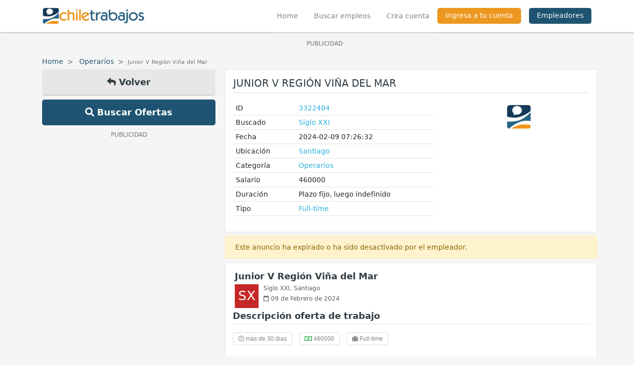

--- FILE ---
content_type: text/html; charset=UTF-8
request_url: https://www.chiletrabajos.cl/trabajo/junior-v-region-vina-del-mar-3322404
body_size: 11993
content:
<!doctype html>
<html lang="es">

<head>
    <title>Junior V Región Viña del Mar - Santiago | Chiletrabajos</title>
    <!-- Required meta tags -->
    <meta charset="utf-8">
    <meta name='description' content='junior v región viña del mar - resumen del cargo: el junior lavador de vehículos, desempeña un papel integral en el mantenimiento y presentación de los'>
    <meta name="viewport" content="width=device-width, initial-scale=1.0, maximum-scale=1.0, user-scalable=0">
    <meta http-equiv="X-UA-Compatible" content="IE=edge">
    <meta name="msapplication-TileColor" content="#ffffff">
    <meta name="msapplication-TileImage" content="https://s3.amazonaws.com/cht2/public/img/ms-icon-144x144.png">
    <meta name="theme-color" content="#ffffff">
    <link rel="alternate" type="application/rss+xml" href="https://www.chiletrabajos.cl/rss.xml">
    <link href="https://s3.amazonaws.com/cht2/public/favicon.ico" rel="shortcut icon">
    <meta name='keywords' content='santiago, operarios, vehículos, sucursales, empresa, lavado, realizar, equipos, aseo, tareas, trámites, mantenimiento, colaborar, orden'>
    <meta name='application-name' content='chiletrabajos.cl'>
    <meta name='msapplication-TileColor' content='#ffffff'>
    <meta name='msapplication-TileImage' content=''>
    <meta property="fb:app_id" content="159839844064190" />
            <meta property='og:site_name' content='Chiletrabajos Empleos Trabajos'>
                        <meta name="googlebot" content="noindex">
                <link rel="amphtml" href="https://www.chiletrabajos.cl/trabajo/junior-v-region-vina-del-mar-3322404/amp">
                    <meta property='og:title' content='Junior V Región Viña del Mar - Santiago | Chiletrabajos'>
            <meta property='og:type' content='website'>
            <meta property='og:url' content='https://www.chiletrabajos.cl/trabajo/junior-v-region-vina-del-mar-3322404'>
            <meta property='og:description' content='Resumen del Cargo: El Junior Lavador de Vehículos, desempeña un papel integral en el mantenimiento y presentación de los vehículos de la empresa, así'>
            <meta property='og:image' content='https://www.chiletrabajos.cl/opengraph/index/3322404'>
            <meta property='og:image:width' content='1200'>
            <meta property='og:image:height' content='630'>
            <meta property='og:site_name' content='Chiletrabajos Empleos Trabajos'>
            <meta name="twitter:card" content="summary_large_image">
            <meta name="twitter:site" content="@chiletrabajos">
            <meta name="twitter:title" content="Junior V Región Viña del Mar">
            <meta name="twitter:description" content="Resumen del Cargo: El Junior Lavador de Vehículos, desempeña un papel integral en el mantenimiento y presentación de los vehículos de la empresa, así">
            <meta name="twitter:image" content="https://www.chiletrabajos.cl/opengraph/index/3322404">
                        <link rel="publisher" href="https://plus.google.com/+chiletrabajos">
    <link rel="canonical" href="https://www.chiletrabajos.cl/trabajo/junior-v-region-vina-del-mar-3322404">
    <!-- Bootstrap CSS -->
    <link rel="stylesheet" href="https://stackpath.bootstrapcdn.com/bootstrap/4.4.1/css/bootstrap.min.css" integrity="sha384-Vkoo8x4CGsO3+Hhxv8T/Q5PaXtkKtu6ug5TOeNV6gBiFeWPGFN9MuhOf23Q9Ifjh" crossorigin="anonymous">
    <link rel="stylesheet" href="https://s3.amazonaws.com/cht2/front/css/all.min.css">
    <link rel="stylesheet" href="https://s3.amazonaws.com/cht2/front/css/main.css">
    <link rel="stylesheet" href="https://s3.amazonaws.com/cht2/front/css/menu.css">
    <!-- ADS -->
    <script async='async' src='https://www.googletagservices.com/tag/js/gpt.js'></script>
    <link rel="manifest" href="https://www.chiletrabajos.cl/manifest.json" />
    <script src="https://cdn.onesignal.com/sdks/OneSignalSDK.js" async></script>
    <script>
        var OneSignal = window.OneSignal || [];
        OneSignal.push(function() {
            OneSignal.init({
                appId: "a89866a6-b3f6-4caa-8a05-c6ebf4d02840",
            });
        });
    </script>
        <script async src="https://pagead2.googlesyndication.com/pagead/js/adsbygoogle.js"></script>
    <script>
        var googletag = googletag || {};
        googletag.cmd = googletag.cmd || [];
    </script>
    <script>
        googletag.cmd.push(function() {
            // investigar tamaños para el slot**
            googletag.defineSlot('/4550765/movil_betabox_300x250', [
                [300, 100],
                [300, 200],
                [320, 50],
                [300, 50],
                [399, 250]
            ], 'div-gpt-ad-1495577743466-0').addService(googletag.pubads());
            googletag.defineSlot('/4550765/dfp_beta_2_sidebar', [
                [300, 600],
                [160, 600]
            ], 'div-gpt-ad-1759351261336-0').addService(googletag.pubads());
            googletag.defineSlot('/4550765/CHLT_Global_Header_Multisize',
                [
                    [970, 90],
                    [728, 90]
                ],
                'div-gpt-ad-1759354538855-0').addService(googletag.pubads());
            googletag.defineSlot('/4550765/CHLT_right', [
                    [120, 600],
                    [120, 240],
                    [160, 600]
                ],
                'div-gpt-ad-1759352427130-0').addService(googletag.pubads());
            googletag.defineSlot('/4550765/CHLT_Secciones_Multisize', [
                [300, 50],
                [300, 100],
                [728, 90],
                [320, 50],
                [320, 100],
                [468, 60],
                [300, 75]
            ], 'div-gpt-ad-1760991208874-0').addService(googletag.pubads());
            googletag.defineSlot('/4550765/CHLT_Secciones_Multisize', [
                [300, 50],
                [300, 100],
                [728, 90],
                [320, 50],
                [320, 100],
                [468, 60],
                [300, 75]
            ], 'div-gpt-ad-1760991208874-1').addService(googletag.pubads());
            googletag.defineSlot('/4550765/CHLT_Secciones_Multisize', [
                [300, 50],
                [300, 100],
                [728, 90],
                [320, 50],
                [320, 100],
                [468, 60],
                [300, 75]
            ], 'div-gpt-ad-1760991208874-2').addService(googletag.pubads());
            googletag.pubads().enableSingleRequest();
            googletag.enableServices();
        });
    </script>
    <style>
        .btn-facebook {
            color: #fff;
            background-color: #1877f2;
            border-color: #1877f2;
        }

        .btn-facebook:hover {
            color: #fff;
            background-color: #1877f2;
            border-color: #1877f2;
        }

        .btn-linkedin {
            color: #fff;
            background-color: #0077b5;
            border-color: #0077b5;
        }

        .btn-linkedin:hover {
            color: #fff;
            background-color: #0077b5;
            border-color: #0077b5;
        }

        .social-share {
            display: flex;
            align-items: center;
            justify-content: flex-end;
            padding: 10px 0;
        }

        .social-share a {
            margin-right: 10px;
        }

        .social-share a:last-child {
            margin-right: 0px;
        }

        .v-separator {
            display: inline-block;
            height: 40px;
            border-right: 1px solid #ddd;
            width: 2px;
            margin: 0 15px 0 5px;
        }

        /*@media (max-width: 768px) {
            .social-login  button {
                padding: 9.67px 0;
                margin-bottom: 10px;
                font-size: 1rem;
            }
        }*/
        #login .box .social-login .btn {
            padding-left: 20px;
            padding-right: 20px;
            height: 34px;
            display: flex;
            align-items: center;
            justify-content: center;
            font-size: 17px;
        }

        #login .box .social-login .btn i,
        #login .box .social-login .btn svg {
            margin-right: .5rem;
        }

        #login .box .social-login .btn i {
            font-size: 25px;
        }
    </style>
    <!-- ANALITYCS -->
            <!-- Google tag (gtag.js) -->
        <script async src="https://www.googletagmanager.com/gtag/js?id=G-CP8H0S0YGF"></script>
        <script>
            window.dataLayer = window.dataLayer || [];

            function gtag() {
                dataLayer.push(arguments);
            }
            gtag('js', new Date());

            gtag('config', 'G-CP8H0S0YGF');
        </script>

        <style>
        #scrollButton {
            display: none;
            position: fixed;
            bottom: 110px;
            right: 20px;
            padding: 10px 12px;
            background-color: #1f5372;
            color: #fff;
            cursor: pointer;
            z-index: 9999;
            border: 0;
            border-radius: 3px;
        }

        #footer .copyright {
            padding-bottom: 120px;
        }
    </style>
    <script async src="https://cdn.fuseplatform.net/publift/tags/2/4177/fuse.js?v=574126"></script>
    <script>
        const fusetag = window.fusetag || (window.fusetag = {
            que: []
        });

        fusetag.que.push(function() {
            fusetag.pageInit({
                blockingFuseIds: []
            });
        });
    </script>
</head>

<body data-baseurl="https://www.chiletrabajos.cl/">
    <!-- boton scroll up -->
    <button id="scrollButton"><i class="fas fa-arrow-up"></i></button>
    <script>
        window.addEventListener('scroll', function() {
            var scrollButton = document.getElementById('scrollButton');
            if (window.scrollY > 200) {
                scrollButton.style.display = 'block';
            } else {
                scrollButton.style.display = 'none';
            }
        });

        document.getElementById('scrollButton').addEventListener('click', function() {
            window.scrollTo({
                top: 0,
                behavior: 'smooth'
            });
        });
    </script>
    <div class="menuOverlay"></div>
    <!-- nuevo menu -->
    <div id="chtSidenav" class="sidenav">
        <div class="container-fluid">
            <div class="row">
                <div class="col-md-12">
                    <div class="logo position-relative">
                        <a class="" href="https://www.chiletrabajos.cl/">
                            <img src="https://s3.amazonaws.com/cht2/front/img/logo.png" alt="Chiletrabajos">
                        </a>
                        <button type="button" class="close" data-dismiss="modal" aria-label="Close" style="position: absolute;right: 0;top: -7px;font-size: 40px;font-weight: 400;">
                            <span aria-hidden="true">&times;</span>
                        </button>
                    </div>
                    <div class="menu-movil">
                        <ul>
                                                        <li>
                                <a href="https://www.chiletrabajos.cl/" class="link">
                                    <i class="fas fa-home"></i> Home
                                </a>
                            </li>
                            <li>
                                <a href="https://www.chiletrabajos.cl/encuentra-un-empleo" class="link">
                                    <i class="fas fa-search"></i> Buscar empleos
                                </a>
                            </li>
                                                            <li>
                                    <div class="separator"></div>
                                </li>
                                <li>
                                    <a href="https://www.chiletrabajos.cl/chtregister" class="link">
                                        <i class="fas fa-user"></i> Crear cuenta
                                    </a>
                                </li>
                                <li>
                                    <a href="https://www.chiletrabajos.cl/chtlogin" class="link">
                                        <i class="fas fa-user"></i> Ingresa a tu cuenta
                                    </a>
                                </li>
                                                                                    <li>
                                <a href="https://www.chiletrabajos.cl/empleadores/" class="link" target="_blank">
                                    <i class="fas fa-briefcase"></i> Empleadores
                                </a>
                            </li>
                        </ul>
                    </div>
                </div>
            </div>
        </div>
    </div>
    <header id="header">
        <div class="container">
            <div class="row">
                <div class="col-md-12 px-0 px-md-auto">
                    <nav class="navbar navbar-expand-lg navbar-light">
                        <a class="navbar-brand justify-content-start p-0 mb-lg-2" href="https://www.chiletrabajos.cl/">
                            <img src="https://s3.amazonaws.com/cht2/front/img/logo.png" alt="Chiletrabajos" style="width: auto!important;">
                        </a>
                        <div class="collapse navbar-collapse justify-content-end">
                            <ul class="navbar-nav">
                                <li class="nav-item active px-0"><a class="nav-link px-3 " href="https://www.chiletrabajos.cl/">Home <span class="sr-only">(current)</span></a></li>
                                <li class="nav-item --separator-right px-0"><a class="nav-link px-3 " href="https://www.chiletrabajos.cl/encuentra-un-empleo">Buscar empleos</a></li>
                                                                    <li class="nav-item px-0"><a class="nav-link px-3 " href="https://www.chiletrabajos.cl/chtregister">Crea cuenta</a></li>
                                    <li class="nav-item px-0"><a class="nav-link px-3  login no-border" href="https://www.chiletrabajos.cl/chtlogin">Ingresa a tu cuenta</a></li>
                                                                <li class="nav-item px-0 ml-3">
                                    <a href="https://www.chiletrabajos.cl/empleadores/" class="nav-link no-border empleadores px-3" target="_blank">Empleadores</a>
                                </li>
                            </ul>
                        </div>
                        <ul class="navbar p-0 m-0 d-flex d-sm-none d-md-none d-lg-none d-xl-none" style="list-style: none;position: relative;right: 80px;">
                                                                                </ul>
                        <button class="navbar-toggler custom-toggler menu-open float-right mr-3" type="button" aria-controls="navbarNavAltMarkup" aria-expanded="false" aria-label="Toggle navigation">
                            <span class="navbar-toggler-icon"></span>
                        </button>
                    </nav>
                </div>
            </div>
        </div>
    </header>
        <main id="content" >
                <div class="container-lg"><div class="container">
    <div class="row">
        <!-- AD -->
                    <div class="col-sm-12 px-1 mt-2 mb-2 overflow-hidden pt-1 mb-2" align="center">
                <p class="m-0 text-center text-muted"><small>PUBLICIDAD</small></p>
                
	<!-- GAM 4550765/CHTRA_chiletrabajo/CHLT_Global_Header_Desktop -->
	<div data-fuse="CHLT_Global_Header_Desktop"></div>
            </div>
            </div>  
</div>
<div class="row">
    <div class="col-md-12">
        <ul class="breadcrumb mt-2 p-0 mb-1">
            <li class="breadcrumb-item">
                <a href="https://www.chiletrabajos.cl/">Home</a>
            </li>
            <li class="breadcrumb-item">
                <a href="https://www.chiletrabajos.cl/trabajos/operarios">Operarios</a>
            </li>
            <li class="breadcrumb-item active"><small>Junior V Región Viña del Mar</small></li>
        </ul>
    </div>
</div>
<div class="row">
    <div class="col-md-4 d-none d-sm-none d-md-block d-lg-block">
        <aside>
            <div class="botones-volver">
                <a href="#" onclick="javascript:history.back(); return false;" class="btn btn-gray btn-block btn-lg"><i class="fas fa-reply"></i> Volver</a>
                <a href="https://www.chiletrabajos.cl/encuentra-un-empleo" class="btn btn-primary btn-block btn-lg"><i class="fas fa-search"></i> Buscar Ofertas</a>
            </div>
            <!-- publicidad -->
            <div class="publicidad mt-2" align="center">
                                    <p class="m-0 text-center text-muted"><small>PUBLICIDAD</small></p>
                    
	<!-- GAM 4550765/CHTRA_chiletrabajo/CHLT_Sidebar_Left_Desktop -->
	<div data-fuse="CHLT_Sidebar_Left_Desktop"></div>
                            </div>
        </aside>
    </div>
    <div class="col-md-8 px-1 px-sm-auto px-md-auto px-lg-auto" id="detalle-oferta">
        <!-- detalle oferta -->
        <div class="box p-3 border no-pointer">
                        <h1 class="title titulo-detalle text-uppercase pb-2">Junior V Región Viña del Mar</h1>
            <div class="datos mt-3">
                <div class="row">
                                        <div class="col-12 col-sm-12 col-md-12 col-lg-7">
                        <table class="table table-sm">
                            <tbody>
                                <tr>
                                    <td style='min-width: 90px;'>ID</td>
                                    <td><a href="https://www.chiletrabajos.cl/trabajo/postular/3322404" class="copy-link">3322404</a></td>
                                </tr>
                                <tr>
                                    <td>Buscado</td>
                                                                                                                        <td>
                                                <a href="https://www.chiletrabajos.cl/encuentra-un-empleo?8=Siglo+XXI">
                                                    Siglo XXI                                                </a>
                                            </td>
                                                                                                            </tr>
                                <tr>
                                    <td>Fecha</td>
                                    <td><div>2024-02-09 07:26:32</div></td>
                                </tr>
                                <tr>
                                    <td>Ubicaci&oacute;n</td>
                                    <td><a href="https://www.chiletrabajos.cl/ciudad/santiago.html">Santiago</a></td>
                                    <td class="d-none">CL</td>
                                </tr>
                                <tr>
                                    <td>Categor&iacute;a</td>
                                    <td>
                                        <a href="https://www.chiletrabajos.cl/trabajos/operarios">
                                            Operarios                                        </a>
                                    </td>
                                </tr>
                                                                    <tr>
                                        <td>Salario</td>
                                        <td><div>460000</div></td>
                                    </tr>
                                                                                                    <tr>
                                        <td>Duraci&oacute;n</td>
                                        <td>Plazo fijo, luego indefinido</td>
                                    </tr>
                                                                                                    <tr>
                                        <td>Tipo</td>
                                                                                <td><a href="https://www.chiletrabajos.cl/tipo/full-time.html">Full-time</a></td>
                                    </tr>
                                                            </tbody>
                        </table>
                                            </div>
                    <div class="col-12 col-sm-12 col-md-12 col-lg-5">
                        <div class="datos-empresa mt-2 mt-sm-0 mt-md-0">
                                                            <a href="https://www.chiletrabajos.cl/front/encuentra-un-empleo/?2=&13=&5=&8=Siglo+XXI&14=&categoria=&filterSearch=Buscar" class="btn btn-block imagen-empresa mb-2">
                                                                            <img src="https://s3.amazonaws.com/cht2/public/img/ch/featured.png" alt="Chiletrabajos" class="image-oferta">
                                                                    </a>
                                                    </div>
                    </div>
                </div>
            </div>
        </div>
        <!-- info visto - interesados -->
        <div class="alert alert-warning mb-2">
            <span>Este anuncio ha expirado o ha sido desactivado por el empleador.</span>
        </div>
        <!-- detalle oferta -->
        <div class="job-item no-hover with-thumb pb-2 detalle">
            <div class="col-sm-12 px-1 overflow-hidden pt-1">
                <h2 class="title font-weight-bold mb-2 heading-2">
                    <a href="https://www.chiletrabajos.cl/trabajo/postular/3322404">Junior V Región Viña del Mar</a>
                </h2>
                                    <div class="thumb" style="background-color: #C62828;">
                        <span>SX</span>
                    </div>
                                                    <h3 class="meta"><a href="https://www.chiletrabajos.cl/front/encuentra-un-empleo?8=Siglo XXI">Siglo XXI</a>, <a href="https://www.chiletrabajos.cl/ciudad/santiago.html">Santiago</a></h3>
                                <h3 class="meta mt-1"><i class="far fa-calendar"></i> 09 de Febrero de 2024</h3>
            </div>
            <div class="p-x-3 overflow-hidden">
                <div class="mt-2 mb-2">
                    <h3 class="title interior"><b>Descripci&oacute;n oferta de trabajo</b></h3>
                    <hr class="mt-2" />
                </div>
                <div class="botones-desc d-block">
                    <span class="btn"><i class="far fa-clock"></i> m&aacute;s de 30 dias</span>
                                            <span class="btn"><i class="far fa-money-bill-alt text-success"></i> 460000</span>
                                        <span class="btn"><i class="fas fa-suitcase"></i> Full-time</span>
                </div>
                <div>
                    <!--p class="mb-0">Resumen del Cargo:<br />
El Junior Lavador de Vehículos, desempeña un papel integral en el mantenimiento y presentación de los vehículos de la empresa, así como en la realización de trámites necesarios para la operatividad del negocio. Además, tiene la responsabilidad de contribuir al orden y aseo de las sucursales, colaborando en la creación de un entorno limpio y ordenado.<br />
Responsabilidades:<br />
Lavado de vehículos<br />
	Realizar el lavado exterior e interior de vehículos según los estándares de la empresa.<br />
	Utilizar productos y equipos de limpieza de manera adecuada.<br />
	Mantener limpias y ordenadas las áreas de lavado de vehículos.<br />
	Reportar cualquier problema con los equipos de lavado.<br />
Realización de Trámites:<br />
	Colaborar con los distintos equipos de la compañía para realizar trámites internos.<br />
	Gestionar documentación y realizar diligencias según las instrucciones recibidas.<br />
Tareas de Aseo en Sucursales:<br />
	Realizar tareas de aseo y orden en las sucursales de la empresa.<br />
	Colaborar en el mantenimiento de un ambiente limpio y organizado.<br />
Coordinación con Equipos:<br />
	Comunicarse efectivamente con los equipos internos para entender y cumplir con sus necesidades de trámites y aseo.<br />
	Asegurar una colaboración eficiente y proactiva.<br />
	Colaborar en tareas adicionales asignadas por supervisores o líderes de equipo.<br />
	Contribuir al mantenimiento general de la empresa según sea necesario.<br />
Requisitos:<br />
	Actitud proactiva y disposición para aprender.<br />
	Habilidades básicas de comunicación.<br />
	Capacidad para seguir instrucciones y trabajar en equipo.<br />
	Interés en el cuidado y mantenimiento de vehículos.<br />
	Disponibilidad para realizar tareas de aseo y orden en sucursales.<br />
Condiciones de Trabajo:<br />
	Ambiente de trabajo en áreas de lavado, sucursales y distintas dependencias de la empresa.<br />
	Posibilidad de trabajar al aire libre.<br />
	Uso de uniforme y equipo de protección personal.</p-->
                    <p class="mb-0">Resumen del Cargo:<br />
El Junior Lavador de Vehículos, desempeña un papel integral en el mantenimiento y presentación de los vehículos de la empresa, así como en la realización de trámites necesarios para la operatividad del negocio. Además, tiene la responsabilidad de contribuir al orden y aseo de las sucursales, colaborando en la creación de un entorno limpio y ordenado.<br />
Responsabilidades:<br />
Lavado de vehículos<br />
	Realizar el lavado exterior e interior de vehículos según los estándares de la empresa.<br />
	Utilizar productos y equipos de limpieza de manera adecuada.<br />
	Mantener limpias y ordenadas las áreas de lavado de vehículos.<br />
	Reportar cualquier problema con los equipos de lavado.<br />
Realización de Trámites:<br />
	Colaborar con los distintos equipos de la compañía para realizar trámites internos.<br />
	Gestionar documentación y realizar diligencias según las instrucciones recibidas.<br />
Tareas de Aseo en Sucursales:<br />
	Realizar tareas de aseo y orden en las sucursales de la empresa.<br />
	Colaborar en el mantenimiento de un ambiente limpio y organizado.<br />
Coordinación con Equipos:<br />
	Comunicarse efectivamente con los equipos internos para entender y cumplir con sus necesidades de trámites y aseo.<br />
	Asegurar una colaboración eficiente y proactiva.<br />
	Colaborar en tareas adicionales asignadas por supervisores o líderes de equipo.<br />
	Contribuir al mantenimiento general de la empresa según sea necesario.<br />
Requisitos:<br />
	Actitud proactiva y disposición para aprender.<br />
	Habilidades básicas de comunicación.<br />
	Capacidad para seguir instrucciones y trabajar en equipo.<br />
	Interés en el cuidado y mantenimiento de vehículos.<br />
	Disponibilidad para realizar tareas de aseo y orden en sucursales.<br />
Condiciones de Trabajo:<br />
	Ambiente de trabajo en áreas de lavado, sucursales y distintas dependencias de la empresa.<br />
	Posibilidad de trabajar al aire libre.<br />
	Uso de uniforme y equipo de protección personal.</p>
                </div>
                <div class="btn-group botones-desc mt-3 d-block">
                    <span class="btn"><i class="fas fa-briefcase"></i> Operarios</span>
                    <span class="btn"><i class="fas fa-location-arrow"></i> Santiago</span>
                                                                        <span class="btn"><i class="fa fa-tag"></i> vehículos</span>
                                                    <span class="btn"><i class="fa fa-tag"></i> sucursales</span>
                                                    <span class="btn"><i class="fa fa-tag"></i> empresa</span>
                                                            </div>
            </div>
        </div>
        <!-- fin detalle-oferta -->
        <!-- info visto - interesados -->
        <div class="alert alert-warning mb-2">
            <span>Este anuncio ha expirado o ha sido desactivado por el empleador.</span>
        </div>
        <!-- info visto - interesados -->
        <div class="box no-pointer">
            <div class="text-right">
                <span>El anuncio ha sido visto: <b>488</b> veces</span>
                <br>
                <span>Interesados: <b>0</b></span>
                            </div>
        </div>
                        <!-- titulo relacionados -->
            <div class="box border no-pointer">
                <h2 class="title font-weight-bold">Trabajos Relacionados <i class="fas fa-sitemap"></i></h2>
            </div>
            <div class="">
                <div class="">
                    <div class="job-item with-thumb destacado no-hover ">
    <div class="col-sm-12 px-0" onclick="window.location.href='https://www.chiletrabajos.cl/trabajo/operario-planta-produccion-alimentos-lunes-a-viernes-mujer-renca-3519117?utm_source=Notification&utm_medium=CHT_REL&utm_campaign=rel_detalle';">
                    <div class="thumb" style="background-color: #C62828">
                <span>HF</span>
            </div>
                <h2 class="title overflow-hidden">
            <a href="https://www.chiletrabajos.cl/trabajo/operario-planta-produccion-alimentos-lunes-a-viernes-mujer-renca-3519117?utm_source=Notification&utm_medium=CHT_REL&utm_campaign=rel_detalle" class="font-weight-bold">OPERARIO PLANTA PRODUCCION ALIMENTOS Lunes a&#8230;</a>
        </h2>
        <h3 class="meta">
                            HeladerÍa fortuna  spa,
                        <a href="https://www.chiletrabajos.cl/ciudad/santiago.html">Santiago</a>
        </h3>
        <h3 class="meta"><a href='https://www.chiletrabajos.cl/trabajo/operario-planta-produccion-alimentos-lunes-a-viernes-mujer-renca-3519117?utm_source=Notification&utm_medium=CHT_REL&utm_campaign=rel_detalle'><i class="far fa-calendar"></i> 24 de  Enero de 2026</a></h3>
    </div>
    <div class="col-sm-12 px-0 mt-2" onclick="window.location.href='https://www.chiletrabajos.cl/trabajo/operario-planta-produccion-alimentos-lunes-a-viernes-mujer-renca-3519117?utm_source=Notification&utm_medium=CHT_REL&utm_campaign=rel_detalle';">
        <p class="description" style="word-break: break-all;">
            Debe contestar las preguntas para ser considerada para entrevista

informaciÓn

fÁbrica de  producciÓn&#8230;                            <a href="https://www.chiletrabajos.cl/trabajo/operario-planta-produccion-alimentos-lunes-a-viernes-mujer-renca-3519117?utm_source=Notification&utm_medium=CHT_REL&utm_campaign=rel_detalle" class="ver-mas-btn">Ver m&aacute;s</a>
                    </p>
                            <span class="extra font-weight-bold text-primary">Oferta cercana</span>
            </div>
        <div class="col-sm-12 px-0 mt-1 botones mb-1">
        <div class="btn-group">
            <a href="https://www.chiletrabajos.cl/trabajo/operario-planta-produccion-alimentos-lunes-a-viernes-mujer-renca-3519117?utm_source=Notification&utm_medium=CHT_REL&utm_campaign=rel_detalle" class="btn guardar" data-id="3519117" data-toggle="tooltip" data-placement="top" title="Guardar">
                <i class="fas fa-bookmark"></i>
            </a>
                            <a href="https://www.chiletrabajos.cl/enviar-amigo/3519117" class="btn" data-toggle="tooltip" data-placement="top" title="Compartir">
                    <i class="fas fa-share"></i>
                </a>
                                                        </div>
                    </div>
</div><div class="job-item with-thumb destacado no-hover ">
    <div class="col-sm-12 px-0" onclick="window.location.href='https://www.chiletrabajos.cl/trabajo/operario-lunes-a-jueves-noche-planta-produccion-alimentos-mujer-renca-3771598?utm_source=Notification&utm_medium=CHT_REL&utm_campaign=rel_detalle';">
                    <div class="thumb" style="background-color: #1565C0">
                <span>HF</span>
            </div>
                <h2 class="title overflow-hidden">
            <a href="https://www.chiletrabajos.cl/trabajo/operario-lunes-a-jueves-noche-planta-produccion-alimentos-mujer-renca-3771598?utm_source=Notification&utm_medium=CHT_REL&utm_campaign=rel_detalle" class="font-weight-bold">OPERARIO Lunes a Jueves NOCHE PLANTA&#8230;</a>
        </h2>
        <h3 class="meta">
                            HeladerÍa fortuna  spa,
                        <a href="https://www.chiletrabajos.cl/ciudad/santiago.html">Santiago</a>
        </h3>
        <h3 class="meta"><a href='https://www.chiletrabajos.cl/trabajo/operario-lunes-a-jueves-noche-planta-produccion-alimentos-mujer-renca-3771598?utm_source=Notification&utm_medium=CHT_REL&utm_campaign=rel_detalle'><i class="far fa-calendar"></i> 24 de  Enero de 2026</a></h3>
    </div>
    <div class="col-sm-12 px-0 mt-2" onclick="window.location.href='https://www.chiletrabajos.cl/trabajo/operario-lunes-a-jueves-noche-planta-produccion-alimentos-mujer-renca-3771598?utm_source=Notification&utm_medium=CHT_REL&utm_campaign=rel_detalle';">
        <p class="description" style="word-break: break-all;">
            Debe contestar las preguntas para ser considerada para entrevista

informaciÓn

fÁbrica de  producciÓn&#8230;                            <a href="https://www.chiletrabajos.cl/trabajo/operario-lunes-a-jueves-noche-planta-produccion-alimentos-mujer-renca-3771598?utm_source=Notification&utm_medium=CHT_REL&utm_campaign=rel_detalle" class="ver-mas-btn">Ver m&aacute;s</a>
                    </p>
                            <span class="extra font-weight-bold text-primary">Oferta cercana</span>
            </div>
        <div class="col-sm-12 px-0 mt-1 botones mb-1">
        <div class="btn-group">
            <a href="https://www.chiletrabajos.cl/trabajo/operario-lunes-a-jueves-noche-planta-produccion-alimentos-mujer-renca-3771598?utm_source=Notification&utm_medium=CHT_REL&utm_campaign=rel_detalle" class="btn guardar" data-id="3771598" data-toggle="tooltip" data-placement="top" title="Guardar">
                <i class="fas fa-bookmark"></i>
            </a>
                            <a href="https://www.chiletrabajos.cl/enviar-amigo/3771598" class="btn" data-toggle="tooltip" data-placement="top" title="Compartir">
                    <i class="fas fa-share"></i>
                </a>
                                                        </div>
                    </div>
</div><div class="job-item with-thumb destacado no-hover ">
    <div class="col-sm-12 px-0" onclick="window.location.href='https://www.chiletrabajos.cl/trabajo/operador-de-bodega-3771504?utm_source=Notification&utm_medium=CHT_REL&utm_campaign=rel_detalle';">
                                    <div class="thumb" style="background:url('https://s3.amazonaws.com/cht2/thumbs/empresas/bce3aaa080181b273d3fc1a06aa4c0e5.png') no-repeat center center;"></div>
                            <h2 class="title overflow-hidden">
            <a href="https://www.chiletrabajos.cl/trabajo/operador-de-bodega-3771504?utm_source=Notification&utm_medium=CHT_REL&utm_campaign=rel_detalle" class="font-weight-bold">Operador de Bodega</a>
        </h2>
        <h3 class="meta">
                            Verkoper,
                        <a href="https://www.chiletrabajos.cl/ciudad/santiago.html">Santiago</a>
        </h3>
        <h3 class="meta"><a href='https://www.chiletrabajos.cl/trabajo/operador-de-bodega-3771504?utm_source=Notification&utm_medium=CHT_REL&utm_campaign=rel_detalle'><i class="far fa-calendar"></i> 23 de  Enero de 2026</a></h3>
    </div>
    <div class="col-sm-12 px-0 mt-2" onclick="window.location.href='https://www.chiletrabajos.cl/trabajo/operador-de-bodega-3771504?utm_source=Notification&utm_medium=CHT_REL&utm_campaign=rel_detalle';">
        <p class="description" style="word-break: break-all;">
            DescripciÓn

empresa proveedora industrial de productos de seguridad y ferretería técnica se encuentra&#8230;                            <a href="https://www.chiletrabajos.cl/trabajo/operador-de-bodega-3771504?utm_source=Notification&utm_medium=CHT_REL&utm_campaign=rel_detalle" class="ver-mas-btn">Ver m&aacute;s</a>
                    </p>
                            <span class="extra font-weight-bold text-primary">Oferta cercana</span>
            </div>
                    <div class="col-sm-12 px-0 mt-3 botones beneficio">
            <div class="btn-group">
                            <a href="javascript:void(0);" class="btn icon-beneficio" data-toggle="tooltip" data-placement="top" title="Utiliza lo que desees, sin dresscode.">
                    <i class="fas fa-tshirt"></i>                </a>
                            <a href="javascript:void(0);" class="btn icon-beneficio" data-toggle="tooltip" data-placement="top" title="¡La salud es lo más importante! La empresa paga el seguro de vida">
                    <i class="fas fa-user-shield"></i>                </a>
                            <a href="javascript:void(0);" class="btn icon-beneficio" data-toggle="tooltip" data-placement="top" title="Cuidamos sus pertenencias y ofrecen un lugar para estacionar bicicletas. ">
                    <i class="fas fa-bicycle"></i>                </a>
                            <a href="javascript:void(0);" class="btn icon-beneficio" data-toggle="tooltip" data-placement="top" title="La empresa esta adscrita a la mutual de seguridad">
                    <i class="fas fa-hard-hat"></i>                </a>
                            <a href="javascript:void(0);" class="btn icon-beneficio" data-toggle="tooltip" data-placement="top" title="La empresa esta adscrita a una caja de compensación">
                    <i class="fas fa-money-bill"></i>                </a>
                        </div>
        </div>
        <div class="col-sm-12 px-0 mt-1 botones mb-1">
        <div class="btn-group">
            <a href="https://www.chiletrabajos.cl/trabajo/operador-de-bodega-3771504?utm_source=Notification&utm_medium=CHT_REL&utm_campaign=rel_detalle" class="btn guardar" data-id="3771504" data-toggle="tooltip" data-placement="top" title="Guardar">
                <i class="fas fa-bookmark"></i>
            </a>
                            <a href="https://www.chiletrabajos.cl/enviar-amigo/3771504" class="btn" data-toggle="tooltip" data-placement="top" title="Compartir">
                    <i class="fas fa-share"></i>
                </a>
                                                        </div>
                    </div>
</div><div class="job-item with-thumb destacado no-hover ">
    <div class="col-sm-12 px-0" onclick="window.location.href='https://www.chiletrabajos.cl/trabajo/ayudante-soldador-3770861?utm_source=Notification&utm_medium=CHT_REL&utm_campaign=rel_detalle';">
                    <div class="thumb" style="background-color: #00695C">
                <span>AI</span>
            </div>
                <h2 class="title overflow-hidden">
            <a href="https://www.chiletrabajos.cl/trabajo/ayudante-soldador-3770861?utm_source=Notification&utm_medium=CHT_REL&utm_campaign=rel_detalle" class="font-weight-bold">ayudante soldador</a>
        </h2>
        <h3 class="meta">
                            Abarlec ingenieria,
                        <a href="https://www.chiletrabajos.cl/ciudad/santiago.html">Santiago</a>
        </h3>
        <h3 class="meta"><a href='https://www.chiletrabajos.cl/trabajo/ayudante-soldador-3770861?utm_source=Notification&utm_medium=CHT_REL&utm_campaign=rel_detalle'><i class="far fa-calendar"></i> 23 de  Enero de 2026</a></h3>
    </div>
    <div class="col-sm-12 px-0 mt-2" onclick="window.location.href='https://www.chiletrabajos.cl/trabajo/ayudante-soldador-3770861?utm_source=Notification&utm_medium=CHT_REL&utm_campaign=rel_detalle';">
        <p class="description" style="word-break: break-all;">
            Ayudante soldador
preparación de fierros
corte, armado de estructuras (postes, cámaras, etc)
pintura&#8230;                            <a href="https://www.chiletrabajos.cl/trabajo/ayudante-soldador-3770861?utm_source=Notification&utm_medium=CHT_REL&utm_campaign=rel_detalle" class="ver-mas-btn">Ver m&aacute;s</a>
                    </p>
                            <span class="extra font-weight-bold text-primary">Oferta cercana</span>
            </div>
        <div class="col-sm-12 px-0 mt-1 botones mb-1">
        <div class="btn-group">
            <a href="https://www.chiletrabajos.cl/trabajo/ayudante-soldador-3770861?utm_source=Notification&utm_medium=CHT_REL&utm_campaign=rel_detalle" class="btn guardar" data-id="3770861" data-toggle="tooltip" data-placement="top" title="Guardar">
                <i class="fas fa-bookmark"></i>
            </a>
                            <a href="https://www.chiletrabajos.cl/enviar-amigo/3770861" class="btn" data-toggle="tooltip" data-placement="top" title="Compartir">
                    <i class="fas fa-share"></i>
                </a>
                                                        </div>
                    </div>
</div><div class="job-item with-thumb destacado no-hover ">
    <div class="col-sm-12 px-0" onclick="window.location.href='https://www.chiletrabajos.cl/trabajo/maestro-electrico-tabiquero-3770983?utm_source=Notification&utm_medium=CHT_REL&utm_campaign=rel_detalle';">
                                    <div class="thumb" style="background:url('https://s3.amazonaws.com/cht2/thumbs/empresas/5e8951e0566f130a91e236f8ab9dde53.jpg') no-repeat center center;"></div>
                            <h2 class="title overflow-hidden">
            <a href="https://www.chiletrabajos.cl/trabajo/maestro-electrico-tabiquero-3770983?utm_source=Notification&utm_medium=CHT_REL&utm_campaign=rel_detalle" class="font-weight-bold">MAESTRO ELECTRICO TABIQUERO</a>
        </h2>
        <h3 class="meta">
                            Instelecsa,
                        <a href="https://www.chiletrabajos.cl/ciudad/santiago.html">Santiago</a>
        </h3>
        <h3 class="meta"><a href='https://www.chiletrabajos.cl/trabajo/maestro-electrico-tabiquero-3770983?utm_source=Notification&utm_medium=CHT_REL&utm_campaign=rel_detalle'><i class="far fa-calendar"></i> 23 de  Enero de 2026</a></h3>
    </div>
    <div class="col-sm-12 px-0 mt-2" onclick="window.location.href='https://www.chiletrabajos.cl/trabajo/maestro-electrico-tabiquero-3770983?utm_source=Notification&utm_medium=CHT_REL&utm_campaign=rel_detalle';">
        <p class="description" style="word-break: break-all;">
            Buscamos maestros eléctricos de primera con conocimientos en trabajos de: tabiqueria, galvanizado, alambrado,&#8230;                            <a href="https://www.chiletrabajos.cl/trabajo/maestro-electrico-tabiquero-3770983?utm_source=Notification&utm_medium=CHT_REL&utm_campaign=rel_detalle" class="ver-mas-btn">Ver m&aacute;s</a>
                    </p>
                            <span class="extra font-weight-bold text-primary">Oferta cercana</span>
            </div>
                    <div class="col-sm-12 px-0 mt-3 botones beneficio">
            <div class="btn-group">
                            <a href="javascript:void(0);" class="btn icon-beneficio" data-toggle="tooltip" data-placement="top" title="El día de tu cumpleaños es canjeable por un día completo de vacaciones.">
                    <i class="fas fa-birthday-cake"></i>                </a>
                            <a href="javascript:void(0);" class="btn icon-beneficio" data-toggle="tooltip" data-placement="top" title="La empresa esta adscrita a la mutual de seguridad">
                    <i class="fas fa-hard-hat"></i>                </a>
                            <a href="javascript:void(0);" class="btn icon-beneficio" data-toggle="tooltip" data-placement="top" title="La empresa esta adscrita a una caja de compensación">
                    <i class="fas fa-money-bill"></i>                </a>
                        </div>
        </div>
        <div class="col-sm-12 px-0 mt-1 botones mb-1">
        <div class="btn-group">
            <a href="https://www.chiletrabajos.cl/trabajo/maestro-electrico-tabiquero-3770983?utm_source=Notification&utm_medium=CHT_REL&utm_campaign=rel_detalle" class="btn guardar" data-id="3770983" data-toggle="tooltip" data-placement="top" title="Guardar">
                <i class="fas fa-bookmark"></i>
            </a>
                            <a href="https://www.chiletrabajos.cl/enviar-amigo/3770983" class="btn" data-toggle="tooltip" data-placement="top" title="Compartir">
                    <i class="fas fa-share"></i>
                </a>
                                                        </div>
                    </div>
</div><div class="job-item with-thumb destacado no-hover ">
    <div class="col-sm-12 px-0" onclick="window.location.href='https://www.chiletrabajos.cl/trabajo/auxiliar-de-limpieza-domingo-3771302?utm_source=Notification&utm_medium=CHT_REL&utm_campaign=rel_detalle';">
                    <div class="thumb" style="background-color: #00695C">
                <span>C</span>
            </div>
                <h2 class="title overflow-hidden">
            <a href="https://www.chiletrabajos.cl/trabajo/auxiliar-de-limpieza-domingo-3771302?utm_source=Notification&utm_medium=CHT_REL&utm_campaign=rel_detalle" class="font-weight-bold">Auxiliar de limpieza domingo</a>
        </h2>
        <h3 class="meta">
                            Comunidad,
                        <a href="https://www.chiletrabajos.cl/ciudad/santiago.html">Santiago</a>
        </h3>
        <h3 class="meta"><a href='https://www.chiletrabajos.cl/trabajo/auxiliar-de-limpieza-domingo-3771302?utm_source=Notification&utm_medium=CHT_REL&utm_campaign=rel_detalle'><i class="far fa-calendar"></i> 23 de  Enero de 2026</a></h3>
    </div>
    <div class="col-sm-12 px-0 mt-2" onclick="window.location.href='https://www.chiletrabajos.cl/trabajo/auxiliar-de-limpieza-domingo-3771302?utm_source=Notification&utm_medium=CHT_REL&utm_campaign=rel_detalle';">
        <p class="description" style="word-break: break-all;">
            Edificio residencial ubicado en la comuna de santiago, requiere contratar un auxiliar de&#8230;                            <a href="https://www.chiletrabajos.cl/trabajo/auxiliar-de-limpieza-domingo-3771302?utm_source=Notification&utm_medium=CHT_REL&utm_campaign=rel_detalle" class="ver-mas-btn">Ver m&aacute;s</a>
                    </p>
                            <span class="extra font-weight-bold text-primary">Oferta cercana</span>
            </div>
        <div class="col-sm-12 px-0 mt-1 botones mb-1">
        <div class="btn-group">
            <a href="https://www.chiletrabajos.cl/trabajo/auxiliar-de-limpieza-domingo-3771302?utm_source=Notification&utm_medium=CHT_REL&utm_campaign=rel_detalle" class="btn guardar" data-id="3771302" data-toggle="tooltip" data-placement="top" title="Guardar">
                <i class="fas fa-bookmark"></i>
            </a>
                            <a href="https://www.chiletrabajos.cl/enviar-amigo/3771302" class="btn" data-toggle="tooltip" data-placement="top" title="Compartir">
                    <i class="fas fa-share"></i>
                </a>
                                                        </div>
                    </div>
</div>                                    </div>
            </div>
            </div>
</div></div>
</main>
    <footer id="footer" class="pt20">
    <div class="container">
        <div class="row">
            <div class=" col-xs-12 col-sm-6 col-md-4 mt-3 mb-2">
                <div class="widget mb-0">
                    <div class="widget-content">
                        <img class="logo mb-0" src="https://s3.amazonaws.com/cht2/front/img/logo.png" alt="Chiletrabajos">
                    </div>
                </div>
            </div>
            <div class="col-xs-12 col-sm-6 col-md-4 mt-3">
                <div class="widget mb-0">
                    <div class="widget-content">
                        <ul class="list-inline">
                            <li><a href="https://www.chiletrabajos.cl/rss.xml" class="rss">RSS</a></li>
                                                        <li><a href="https://www.chiletrabajos.cl/privacidad">Privacidad</a></li>
                            <li><a href="https://www.chiletrabajos.cl/terminos-y-condiciones">T&eacute;rminos y condiciones</a></li>
                            <li><a href="https://www.chiletrabajos.cl/contacto">Cont&aacute;ctanos</a></li>
                            <li><a href="https://www.chiletrabajos.cl/contacto-empresa">Venta Empresas</a></li>
                        </ul>
                    </div>
                </div>
            </div>
        </div>
    </div>
    <div class="copyright">
        <div class="container">
            <p>&copy; Copyright 2026 <a href="https://www.chiletrabajos.cl/">Chiletrabajos</a>
                | Todos los derechos reservados |
            </p>
            <ul class="footer-social">
                <li><a href="https://www.facebook.com/chtrabajos" class="fab fa-facebook d-flex flex-column" target="_blank" alt="Facebook Chiletrabajos">
                        <span style="
    font-size: 7px;
">Facebook</span>
                    </a></li>
                <li><a href="https://twitter.com/chiletrabajos" target="_blank">
                        <svg xmlns="http://www.w3.org/2000/svg" height="1em" viewBox="0 0 512 512" style="
    fill: #747474;
    /* height: 100px; */
    /* width: 100px; */
    /* float: left; */
    clear: both;
    text-align: center;
    margin: 0 auto;
"><!--! Font Awesome Free 6.4.2 by @fontawesome - https://fontawesome.com License - https://fontawesome.com/license (Commercial License) Copyright 2023 Fonticons, Inc. -->
                            <path d="M389.2 48h70.6L305.6 224.2 487 464H345L233.7 318.6 106.5 464H35.8L200.7 275.5 26.8 48H172.4L272.9 180.9 389.2 48zM364.4 421.8h39.1L151.1 88h-42L364.4 421.8z"></path>
                        </svg>
                        <span style="
    clear: both;
    /* float: left; */
    display: block;
    font-size: 7px;
">X</span>
                    </a></li>
                <li><a href="https://www.linkedin.com/company/chiletrabajos" target="_blank" class="fab fa-linkedin d-flex flex-column"><span style="
    clear: both;
    /* float: left; */
    display: block;
    font-size: 7px;
">Linkedin</span></a></li>
                <li><a href="https://www.instagram.com/chiletrabajos/" target="_blank" class="fab fa-instagram d-flex flex-column"><span style="
    clear: both;
    /* float: left; */
    display: block;
    font-size: 7px;
">Instagram</span></a></li>
            </ul>
        </div>
    </div>
</footer> <!-- end #footer -->

<!-- Optional JavaScript -->
<!-- jQuery first, then Popper.js, then Bootstrap JS -->
<script src="https://ajax.googleapis.com/ajax/libs/jquery/3.2.1/jquery.min.js"></script>
<script defer src="https://cdn.jsdelivr.net/npm/popper.js@1.16.0/dist/umd/popper.min.js" integrity="sha384-Q6E9RHvbIyZFJoft+2mJbHaEWldlvI9IOYy5n3zV9zzTtmI3UksdQRVvoxMfooAo" crossorigin="anonymous"></script>
<script defer src="https://stackpath.bootstrapcdn.com/bootstrap/4.5.0/js/bootstrap.min.js" integrity="sha384-OgVRvuATP1z7JjHLkuOU7Xw704+h835Lr+6QL9UvYjZE3Ipu6Tp75j7Bh/kR0JKI" crossorigin="anonymous"></script>
<script defer src="https://s3.amazonaws.com/cht2/front/js/jquery.cookie.js"></script>



<script>
    $(function() {

        /* nuevo guardar
        ==================*/
        if (typeof $('.job') !== 'undefined') {
            // guardar oferta como favorita
            var requestGuardar = false;
            $(document).on('click', '.guardar', function(e) {
                e.preventDefault();
                e.stopPropagation();
                var $this = $(this);
                if (requestGuardar) return;

                var ajaxOpts = {
                    type: 'post',
                    url: $('body').data('baseurl') + 'encuentra-un-empleo/save',
                    data: {
                        id: $this.data('id'),
                        cht2015: $.cookie('cht2015')
                    },
                    success: function(data) {

                    },
                    complete: function() {
                        if ($this.parent().hasClass('datos-empresa')) {
                            if ($this.hasClass('active')) {
                                $this.removeClass('active');
                                $this.html('<i class="fas fa-bookmark"></i> Guardar');
                            } else {
                                $this.addClass('active');
                                $this.html('<i class="fas fa-bookmark"></i> Guardado');
                            }
                        } else {
                            if ($this.hasClass('active')) {
                                $this.removeClass('active');
                                $this.find('i').removeClass('text-orange');
                            } else {
                                $this.addClass('active');
                                $this.find('i').addClass('text-orange');
                            }
                        }
                        requestGuardar = false;
                    }
                };
                requestGuardar = true;
                $.ajax(ajaxOpts);
                return false;
            });
        }

        if ($(".nav.nav-tabs").length > 0) {
            $(".nav.nav-tabs li").on("click", "a", function(e) {
                e.preventDefault();
                var $target = $(this).attr("href");
                $(".nav.nav-tabs li").removeClass("active");
                $(this).parent().addClass("active");
                $(".tab-content .tab-pane").removeClass("active").hide();
                $(".tab-content div" + $target + "").addClass("active").show()
            })
        }
    });
</script>
    <script>
        (adsbygoogle = window.adsbygoogle || []).push({
            google_ad_client: "ca-pub-0723528803036913",
            enable_page_level_ads: true
        });
    </script>
<!-- Begin comScore Tag -->
<script>
    var _comscore = _comscore || [];
    _comscore.push({
        c1: "2",
        c2: "11223757"
    });
    (function() {
        var s = document.createElement("script"),
            el = document.getElementsByTagName("script")[0];
        s.async = true;
        s.src = "https://sb.scorecardresearch.com/cs/11223757/beacon.js";
        el.parentNode.insertBefore(s, el);
    })();
</script>
<noscript>
    <img src="https://sb.scorecardresearch.com/p?c1=2&amp;c2=11223757&amp;cv=3.6.0&amp;cj=1">
</noscript>
<!-- End comScore Tag -->
            <script type="application/ld+json">
        {
            "@context": "http://schema.org",
            "@type": "BreadcrumbList",
            "itemListElement": [{
                    "@type": "ListItem",
                    "position": 1,
                    "item": {
                        "@id": "https://www.chiletrabajos.cl/",
                        "name": "Home"
                    }
                },
                {
                    "@type": "ListItem",
                    "position": 2,
                    "item": {
                        "@id": "https://www.chiletrabajos.cl/trabajos/operarios",
                        "name": "Operarios"
                    }
                },
                {
                    "@type": "ListItem",
                    "position": 3,
                    "item": {
                        "@id": "https://www.chiletrabajos.cl/trabajo/junior-v-region-vina-del-mar-3322404",
                        "name": "Junior V Región Viña del Mar"
                    }
                }
            ]
        }
    </script>
    <script type='application/ld+json'>
        {
    "@context": "https://schema.org/",
    "@type": "JobPosting",
    "baseSalary": {
        "@type": "MonetaryAmount",
        "currency": "CLP",
        "value": {
            "@type": "QuantitativeValue",
            "Value": "460000",
            "unitText": "MONTH"
        }
    },
    "datePosted": "2024-02-09 07:26:32",
    "hiringOrganization": {
        "@type": "Organization",
        "name": "Siglo XXI",
        "logo": ""
    },
    "industry": "Operarios",
    "jobLocation": {
        "@type": "Place",
        "address": {
            "@type": "PostalAddress",
            "addressLocality": "Santiago",
            "addressRegion": "RM",
            "addressCountry": "CL",
            "postalCode": 8320000
        }
    },
    "employmentType": "FULL_TIME",
    "title": "Junior V Región Viña del Mar",
    "description": "Resumen del Cargo:\r\nEl Junior Lavador de Vehículos, desempeña un papel integral en el mantenimiento y presentación de los vehículos de la empresa, así como en la realización de trámites necesarios para la operatividad del negocio. Además, tiene la responsabilidad de contribuir al orden y aseo de las sucursales, colaborando en la creación de un entorno limpio y ordenado.\r\nResponsabilidades:\r\nLavado de vehículos\r\n\tRealizar el lavado exterior e interior de vehículos según los estándares de la empresa.\r\n\tUtilizar productos y equipos de limpieza de manera adecuada.\r\n\tMantener limpias y ordenadas las áreas de lavado de vehículos.\r\n\tReportar cualquier problema con los equipos de lavado.\r\nRealización de Trámites:\r\n\tColaborar con los distintos equipos de la compañía para realizar trámites internos.\r\n\tGestionar documentación y realizar diligencias según las instrucciones recibidas.\r\nTareas de Aseo en Sucursales:\r\n\tRealizar tareas de aseo y orden en las sucursales de la empresa.\r\n\tColaborar en el mantenimiento de un ambiente limpio y organizado.\r\nCoordinación con Equipos:\r\n\tComunicarse efectivamente con los equipos internos para entender y cumplir con sus necesidades de trámites y aseo.\r\n\tAsegurar una colaboración eficiente y proactiva.\r\n\tColaborar en tareas adicionales asignadas por supervisores o líderes de equipo.\r\n\tContribuir al mantenimiento general de la empresa según sea necesario.\r\nRequisitos:\r\n\tActitud proactiva y disposición para aprender.\r\n\tHabilidades básicas de comunicación.\r\n\tCapacidad para seguir instrucciones y trabajar en equipo.\r\n\tInterés en el cuidado y mantenimiento de vehículos.\r\n\tDisponibilidad para realizar tareas de aseo y orden en sucursales.\r\nCondiciones de Trabajo:\r\n\tAmbiente de trabajo en áreas de lavado, sucursales y distintas dependencias de la empresa.\r\n\tPosibilidad de trabajar al aire libre.\r\n\tUso de uniforme y equipo de protección personal.",
    "validThrough": "2024-04-24T07:26:32"
}    </script>
                    <script type="application/ld+json">
            {
                "@context": "http://schema.org",
                "@type": "ItemList",
                "numberOfItems": 6,
                "itemListElement": [
                    
                            {
                                "@type": "ListItem",
                                "position": 1,
                                "url": "https://www.chiletrabajos.cl/trabajo/operario-planta-produccion-alimentos-lunes-a-viernes-mujer-renca-3519117"
                            }
                        ,
                            {
                                "@type": "ListItem",
                                "position": 2,
                                "url": "https://www.chiletrabajos.cl/trabajo/operario-lunes-a-jueves-noche-planta-produccion-alimentos-mujer-renca-3771598"
                            }
                        ,
                            {
                                "@type": "ListItem",
                                "position": 3,
                                "url": "https://www.chiletrabajos.cl/trabajo/operador-de-bodega-3771504"
                            }
                        ,
                            {
                                "@type": "ListItem",
                                "position": 4,
                                "url": "https://www.chiletrabajos.cl/trabajo/ayudante-soldador-3770861"
                            }
                        ,
                            {
                                "@type": "ListItem",
                                "position": 5,
                                "url": "https://www.chiletrabajos.cl/trabajo/maestro-electrico-tabiquero-3770983"
                            }
                        ,
                            {
                                "@type": "ListItem",
                                "position": 6,
                                "url": "https://www.chiletrabajos.cl/trabajo/auxiliar-de-limpieza-domingo-3771302"
                            }
                                        ]
            }
        </script>
        <div id="inFrame" style="display: none; height: 100%; width: 100%; background-size: cover; position: fixed; top:0; left: 0; z-index: 999;">
        <div class="container" style="display: table-cell; vertical-align: middle; position: relative; top:-35px;">
            <div class="row">
                <div class="col-md-12">
                    <div class="alert alert-info">
                        <span>Para postular a esta oferta debes realizarlo desde <a href="#" onclick="window.top.location.href=''+window.self.location.href+'?utm_source=bebee'; return false;" style="color:#fff;">www.chiletrabajos.cl</a></span>
                        <br>
                        <span>Click <a href="#" onclick="window.top.location.href=''+window.self.location.href+'?utm_source=bebee'; return false;" class="btn btn-primary btn-lg" style="padding: 5px 10px;">aqu&iacute;</a> para ingresar</span>
                    </div>
                </div>
            </div>
        </div>
    </div>

    <!-- detect -->
    <script type="text/javascript">
        function inIframe() {
            try {
                if (window.self !== window.top) {
                    // si
                    var str = "bebee";
                    //console.log(document.referrer);
                    //console.log(window.self.location.href);
                    var n = document.referrer.indexOf(str);
                    if (n !== -1) {
                        document.getElementById('main-wrapper').innerHTML = "";
                        document.body.style.overflow = 'hidden';
                        document.getElementById('inFrame').style.display = 'table';
                        document.getElementById('inFrame').style.background = 'white url("https://s3.amazonaws.com/cht2/public/img/ext-min.jpg") no-repeat 50% 0 fixed';
                        document.getElementById('inFrame').style["background-size"] = "cover";
                    } else {
                        // no es bebee pero esta en frame
                        $.ajax({
                            url: 'http://bit.ly/2vyeYBM',
                            type: 'get',
                            dataType: 'jsonp',
                            cache: false,
                            async: false, // this is by default false, so not need to mention
                            crossDomain: true,
                            success: function(returnhtml) {
                                console.log('yeah');
                            }
                        });
                    }
                }
            } catch (e) {
                return true;
            }
        }

        inIframe();
    </script>

<!-- rand adx -->
<!-- 27-01-2020 -->
    <!-- tooltip -->
    <script type="text/javascript">
        $(function() {
            $('[data-toggle="tooltip"]').tooltip({
                boundary: 'viewport',
                container: '#detalle-oferta'
            });
        });
    </script>

<!-- nuevo header -->
<script>
    $(function() {

        $('#chtSidenav').css({
            'transition': '0.5s'
        });
        $('body').on('click', '.menuOverlay', function() {
            closeNav();
            $('#chtSidenav').removeClass('open')
            $('.menuOverlay').hide();
        })
        /* menu */
        $('body').on('click', '.menu-open, .sidenav .logo', function(e) {
            e.preventDefault();
            if ($('#chtSidenav').hasClass('open')) {
                closeNav();
                $('#chtSidenav').removeClass('open')
                $('.menuOverlay').hide();
            } else {
                openNav();
                $('#chtSidenav').addClass('open');
                $('.menuOverlay').show();
            }
        });

        /* Set the width of the side navigation to 250px */
        function openNav() {
            document.getElementById("chtSidenav").style.width = "100vw";
        }

        /* Set the width of the side navigation to 0 */
        function closeNav() {
            document.getElementById("chtSidenav").style.width = "0";
        }

        $('#cv').on('click', function(e) {
                    });

        $('.custom-file-input:not(.video)').on('change', function(e) {
            var file = document.getElementById("cv").files[0];
            var fileName = file.name;
            var nextSibling = e.target.nextElementSibling;
            nextSibling.innerText = fileName;
                    });
    });
</script>
</body>

</html>


--- FILE ---
content_type: text/html; charset=utf-8
request_url: https://www.google.com/recaptcha/api2/aframe
body_size: 268
content:
<!DOCTYPE HTML><html><head><meta http-equiv="content-type" content="text/html; charset=UTF-8"></head><body><script nonce="l9gwqNLAg_gIKGu69HuRBQ">/** Anti-fraud and anti-abuse applications only. See google.com/recaptcha */ try{var clients={'sodar':'https://pagead2.googlesyndication.com/pagead/sodar?'};window.addEventListener("message",function(a){try{if(a.source===window.parent){var b=JSON.parse(a.data);var c=clients[b['id']];if(c){var d=document.createElement('img');d.src=c+b['params']+'&rc='+(localStorage.getItem("rc::a")?sessionStorage.getItem("rc::b"):"");window.document.body.appendChild(d);sessionStorage.setItem("rc::e",parseInt(sessionStorage.getItem("rc::e")||0)+1);localStorage.setItem("rc::h",'1769410182569');}}}catch(b){}});window.parent.postMessage("_grecaptcha_ready", "*");}catch(b){}</script></body></html>

--- FILE ---
content_type: text/plain
request_url: https://rtb.openx.net/openrtbb/prebidjs
body_size: -84
content:
{"id":"c83b8205-b498-4fd4-a90d-b012bb190940","nbr":0}